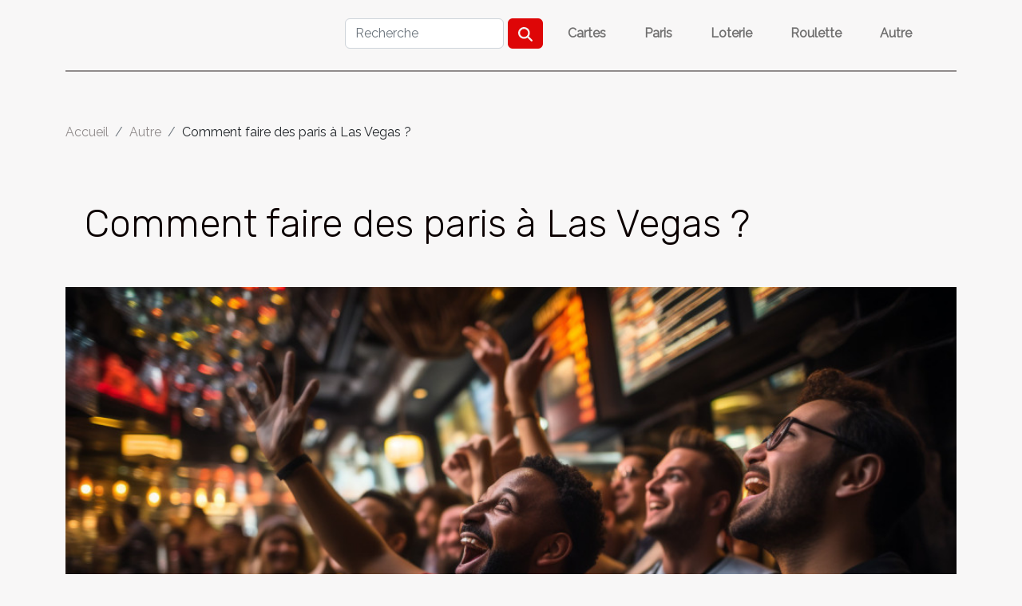

--- FILE ---
content_type: text/html; charset=UTF-8
request_url: https://www.eml-gaming.com/comment-faire-des-paris-a-las-vegas/
body_size: 10501
content:
<!DOCTYPE html>
    <html lang="fr">
<head>
    <meta charset="utf-8">
    <meta name="viewport" content="width=device-width, initial-scale=1">
    <title>Comment faire des paris à Las Vegas ?</title>

<meta name="description" content="">

<meta name="robots" content="index,follow" />
<link rel="icon" type="image/png" href="/favicon.png" />


    <link rel="stylesheet" href="/css/style2.css">
</head>
<body>
    <header>
    <div class="container-fluid d-flex justify-content-center">
        <nav class="navbar container navbar-expand-xl m-0 pt-3 pb-3">
            <div class="container-fluid">
                <button class="navbar-toggler" type="button" data-bs-toggle="collapse" data-bs-target="#navbarSupportedContent" aria-controls="navbarSupportedContent" aria-expanded="false" aria-label="Toggle navigation">
                    <svg xmlns="http://www.w3.org/2000/svg" fill="currentColor" class="bi bi-list" viewBox="0 0 16 16">
                        <path fill-rule="evenodd" d="M2.5 12a.5.5 0 0 1 .5-.5h10a.5.5 0 0 1 0 1H3a.5.5 0 0 1-.5-.5m0-4a.5.5 0 0 1 .5-.5h10a.5.5 0 0 1 0 1H3a.5.5 0 0 1-.5-.5m0-4a.5.5 0 0 1 .5-.5h10a.5.5 0 0 1 0 1H3a.5.5 0 0 1-.5-.5"></path>
                    </svg>
                </button>
                <div class="collapse navbar-collapse" id="navbarSupportedContent">
                    <form class="d-flex" role="search" method="get" action="/search">
    <input type="search" class="form-control"  name="q" placeholder="Recherche" aria-label="Recherche"  pattern=".*\S.*" required>
    <button type="submit" class="btn">
        <svg xmlns="http://www.w3.org/2000/svg" width="18px" height="18px" fill="currentColor" viewBox="0 0 512 512">
                    <path d="M416 208c0 45.9-14.9 88.3-40 122.7L502.6 457.4c12.5 12.5 12.5 32.8 0 45.3s-32.8 12.5-45.3 0L330.7 376c-34.4 25.2-76.8 40-122.7 40C93.1 416 0 322.9 0 208S93.1 0 208 0S416 93.1 416 208zM208 352a144 144 0 1 0 0-288 144 144 0 1 0 0 288z"/>
                </svg>
    </button>
</form>
                    <ul class="navbar-nav">
                                                    <li class="nav-item">
    <a href="/cartes" class="nav-link">Cartes</a>
    </li>
                                    <li class="nav-item">
    <a href="/paris" class="nav-link">Paris</a>
    </li>
                                    <li class="nav-item">
    <a href="/loterie" class="nav-link">Loterie</a>
    </li>
                                    <li class="nav-item">
    <a href="/roulette" class="nav-link">Roulette</a>
    </li>
                                    <li class="nav-item">
    <a href="/autre" class="nav-link">Autre</a>
    </li>
                            </ul>
                </div>
            </div>
        </nav>
    </div> 
</header>
<div class="container">
        <nav aria-label="breadcrumb"
               style="--bs-breadcrumb-divider: '/';" >
            <ol class="breadcrumb">
                <li class="breadcrumb-item"><a href="/">Accueil</a></li>
                                    <li class="breadcrumb-item  active ">
                        <a href="/autre" title="Autre">Autre</a>                    </li>
                                <li class="breadcrumb-item">
                    Comment faire des paris à Las Vegas ?                </li>
            </ol>
        </nav>
    </div>
<div class="container-fluid">
    <main class="container sidebar-right mt-2">
        <div class="row">
            <div>

                                    <h1>
                        Comment faire des paris à Las Vegas ?                    </h1>
                
                    <img class="img-fluid" src="/images/comment-faire-des-paris-a-las-vegas.jpeg" alt="Comment faire des paris à Las Vegas ?">            </div>
            <div class="col-md-9 order-1 order-md-2 col-12 main">
                                <article class="container main" ><div><p>Autrement appeler Sin City (la ville du péché), Las Vegas demeure une immense attraction pour la plupart des gens. Si vous vous y rendez pour profiter des nombreux casinos il est important de savoir gérer ses moyens financiers et de comment procéder aux paris. Il existe beaucoup d’astuces pour vous aider. Dans cet article, découvrez les différentes manières de faire des paris à Las Vegas.</p>
<h2 id="anchor_0">Le choix du casino et des jeux</h2>
<p>Pour ce qui est du choix du casino idéal, porter votre accent sur les petits casinos. Les plus grands casinos ont la fâcheuse habitude de vous proposer des cotes pas vraiment abordables, voire pires. Opter donc pour un casino en dehors du Strip pour des jeux différents du poker. À l’accoutumée dans presque tous les casinos de Las Vegas, la maison a souvent l’avantage en fonction de certains jeux. Il vous revient donc le choix des bons jeux dans le but d’accroître vos chances de gagner. Ne passez pas trop de temps devant les machines à sous et sur la roulette qui propose les pires offres en matière de cotes. Fixez-vous un délai pour chaque session de jeux effectuer.</p>
<h2 id="anchor_1">Quelques astuces</h2>
<p>Il est primordial d’adopter un budget de pari strict. C’est la bonne technique vous assurant de l’argent en poche en quittant le casino. Lorsque vous prévoyez un long séjour à Las Vegas, mettez en place un budget de pari. Éviter de vous retrouver dans des jeux de poker locaux où la plupart des joueurs sont extrêmement expérimentés. Il auront donc un avantage sur vous si vous n’êtes pas un expert. Surtout procéder à un entraînement avec vos jeux préférés avant de vous rendre à Las Vegas. Enfin, garder bien en tête que les jeux à Las Vegas sont des divertissements et non une astuce pour se faire de l’argent de manière fiable.</p><div>                    <fieldset><time datetime="2021-05-20 12:28:50">Jeu. 20 mai 2021</time>                        <ul>
                    <li><a href="https://twitter.com/share?url=https://www.eml-gaming.com/comment-faire-des-paris-a-las-vegas&amp;text=Comment faire des paris à Las Vegas ?" rel="nofollow" target="_blank"><i class="social-twitter"></i></a></li>
                    <li><a href="https://www.linkedin.com/shareArticle?url=https://www.eml-gaming.com/comment-faire-des-paris-a-las-vegas&amp;title=Comment faire des paris à Las Vegas ?" rel="nofollow" target="_blank"><i class="social-linkedin"></i></a></li>
                    <li><a href="https://www.facebook.com/sharer.php?u=https://www.eml-gaming.com/comment-faire-des-paris-a-las-vegas" rel="nofollow" target="_blank"><i class="social-facebook"></i></a></li>
                    <li><a href="https://reddit.com/submit?url=https://www.eml-gaming.com/comment-faire-des-paris-a-las-vegas&amp;title=Comment faire des paris à Las Vegas ?" rel="nofollow" target="_blank"><i class="social-reddit"></i></a></li>
            </ul></fieldset></article>
            </div>
            <aside class="col-md-3 order-2 order-md-2 col-12 aside-right">
                <div class="list-flat-img">
                    <h2>Dans la même catégorie</h2>                            <section>

                    <figure><a href="/methodes-efficaces-pour-une-inscription-rapide-sur-des-sites-de-jeu" title="Méthodes efficaces pour une inscription rapide sur des sites de jeu"><img class="d-block w-100" src="/images/methodes-efficaces-pour-une-inscription-rapide-sur-des-sites-de-jeu.jpeg" alt="Méthodes efficaces pour une inscription rapide sur des sites de jeu"></a></figure>                    
                    <div>
                        <h3><a href="/methodes-efficaces-pour-une-inscription-rapide-sur-des-sites-de-jeu" title="Méthodes efficaces pour une inscription rapide sur des sites de jeu">Méthodes efficaces pour une inscription rapide sur des sites de jeu</a></h3>                        <div>
L'inscription sur des sites de jeu peut parfois sembler longue et fastidieuse, surtout lorsque...</div>                    </div>
                </section>
                            <section>

                    <figure><a href="/garantir-votre-securite-sur-les-sites-de-jeux-en-ligne" title="Garantir votre sécurité sur les sites de jeux en ligne"><img class="d-block w-100" src="/images/garantir-votre-securite-sur-les-sites-de-jeux-en-ligne.jpeg" alt="Garantir votre sécurité sur les sites de jeux en ligne"></a></figure>                    
                    <div>
                        <h3><a href="/garantir-votre-securite-sur-les-sites-de-jeux-en-ligne" title="Garantir votre sécurité sur les sites de jeux en ligne">Garantir votre sécurité sur les sites de jeux en ligne</a></h3>                        <div>  
La sécurité sur les sites de jeux en ligne est un sujet essentiel qui concerne tous les amateurs...</div>                    </div>
                </section>
                            <section>

                    <figure><a href="/comment-maximiser-vos-gains-avec-les-fonctionnalites-bonus-des-slots" title="Comment maximiser vos gains avec les fonctionnalités bonus des slots ?"><img class="d-block w-100" src="/nophoto.png" alt="Comment maximiser vos gains avec les fonctionnalités bonus des slots ?"></a></figure>                    
                    <div>
                        <h3><a href="/comment-maximiser-vos-gains-avec-les-fonctionnalites-bonus-des-slots" title="Comment maximiser vos gains avec les fonctionnalités bonus des slots ?">Comment maximiser vos gains avec les fonctionnalités bonus des slots ?</a></h3>                        <div>
Découvrez comment transformer vos sessions de jeu en véritables opportunités de profit grâce aux...</div>                    </div>
                </section>
                            <section>

                    <figure><a href="/comment-identifier-les-plateformes-de-jeux-en-ligne-les-plus-securisees" title="Comment identifier les plateformes de jeux en ligne les plus sécurisées ?"><img class="d-block w-100" src="/images/comment-identifier-les-plateformes-de-jeux-en-ligne-les-plus-securisees.jpg" alt="Comment identifier les plateformes de jeux en ligne les plus sécurisées ?"></a></figure>                    
                    <div>
                        <h3><a href="/comment-identifier-les-plateformes-de-jeux-en-ligne-les-plus-securisees" title="Comment identifier les plateformes de jeux en ligne les plus sécurisées ?">Comment identifier les plateformes de jeux en ligne les plus sécurisées ?</a></h3>                        <div>
Naviguer dans l’univers des plateformes de jeux en ligne requiert une vigilance accrue, surtout...</div>                    </div>
                </section>
                            <section>

                    <figure><a href="/evolution-des-tendances-de-jeu-en-ligne-prevues-pour-2025" title="Évolution des tendances de jeu en ligne prévues pour 2025"><img class="d-block w-100" src="/images/evolution-des-tendances-de-jeu-en-ligne-prevues-pour-2025.jpeg" alt="Évolution des tendances de jeu en ligne prévues pour 2025"></a></figure>                    
                    <div>
                        <h3><a href="/evolution-des-tendances-de-jeu-en-ligne-prevues-pour-2025" title="Évolution des tendances de jeu en ligne prévues pour 2025">Évolution des tendances de jeu en ligne prévues pour 2025</a></h3>                        <div>
À l’aube de 2025, l’univers du jeu en ligne s’apprête à connaître de profondes mutations, portées...</div>                    </div>
                </section>
                                    </div>
            </aside>
        </div>

        <section class="newest-list">
        <div class="container">
                        <h2>Articles similaires</h2>
            <div class="row">
                                    <div class="col-12 col-md-4">
                        <figure><a href="/methodes-efficaces-pour-une-inscription-rapide-sur-des-sites-de-jeu" title="Méthodes efficaces pour une inscription rapide sur des sites de jeu"><img class="img-fluid" src="/images/methodes-efficaces-pour-une-inscription-rapide-sur-des-sites-de-jeu.jpeg" alt="Méthodes efficaces pour une inscription rapide sur des sites de jeu"></a></figure><figcaption>Méthodes efficaces pour une inscription rapide sur des sites de jeu</figcaption>                        <div>
                                                    </div>
                        <h4><a href="/methodes-efficaces-pour-une-inscription-rapide-sur-des-sites-de-jeu" title="Méthodes efficaces pour une inscription rapide sur des sites de jeu">Méthodes efficaces pour une inscription rapide sur des sites de jeu</a></h4>                        <time datetime="2026-01-28 02:16:04">Mer. 28 janvier 2026</time>                        <div>
L'inscription sur des sites de jeu peut parfois sembler longue et fastidieuse, surtout lorsque...</div>                    </div>
                                    <div class="col-12 col-md-4">
                        <figure><a href="/garantir-votre-securite-sur-les-sites-de-jeux-en-ligne" title="Garantir votre sécurité sur les sites de jeux en ligne"><img class="img-fluid" src="/images/garantir-votre-securite-sur-les-sites-de-jeux-en-ligne.jpeg" alt="Garantir votre sécurité sur les sites de jeux en ligne"></a></figure><figcaption>Garantir votre sécurité sur les sites de jeux en ligne</figcaption>                        <div>
                                                    </div>
                        <h4><a href="/garantir-votre-securite-sur-les-sites-de-jeux-en-ligne" title="Garantir votre sécurité sur les sites de jeux en ligne">Garantir votre sécurité sur les sites de jeux en ligne</a></h4>                        <time datetime="2026-01-28 01:28:04">Mer. 28 janvier 2026</time>                        <div>  
La sécurité sur les sites de jeux en ligne est un sujet essentiel qui concerne tous les amateurs...</div>                    </div>
                                    <div class="col-12 col-md-4">
                        <figure><a href="/comment-maximiser-vos-gains-avec-les-fonctionnalites-bonus-des-slots" title="Comment maximiser vos gains avec les fonctionnalités bonus des slots ?"><img class="img-fluid" src="/nophoto.png" alt="Comment maximiser vos gains avec les fonctionnalités bonus des slots ?"></a></figure><figcaption>Comment maximiser vos gains avec les fonctionnalités bonus des slots ?</figcaption>                        <div>
                                                    </div>
                        <h4><a href="/comment-maximiser-vos-gains-avec-les-fonctionnalites-bonus-des-slots" title="Comment maximiser vos gains avec les fonctionnalités bonus des slots ?">Comment maximiser vos gains avec les fonctionnalités bonus des slots ?</a></h4>                        <time datetime="2026-01-09 10:44:18">Ven. 9 janvier 2026</time>                        <div>
Découvrez comment transformer vos sessions de jeu en véritables opportunités de profit grâce aux...</div>                    </div>
                                    <div class="col-12 col-md-4">
                        <figure><a href="/comment-identifier-les-plateformes-de-jeux-en-ligne-les-plus-securisees" title="Comment identifier les plateformes de jeux en ligne les plus sécurisées ?"><img class="img-fluid" src="/images/comment-identifier-les-plateformes-de-jeux-en-ligne-les-plus-securisees.jpg" alt="Comment identifier les plateformes de jeux en ligne les plus sécurisées ?"></a></figure><figcaption>Comment identifier les plateformes de jeux en ligne les plus sécurisées ?</figcaption>                        <div>
                                                    </div>
                        <h4><a href="/comment-identifier-les-plateformes-de-jeux-en-ligne-les-plus-securisees" title="Comment identifier les plateformes de jeux en ligne les plus sécurisées ?">Comment identifier les plateformes de jeux en ligne les plus sécurisées ?</a></h4>                        <time datetime="2025-10-10 03:08:04">Ven. 10 octobre 2025</time>                        <div>
Naviguer dans l’univers des plateformes de jeux en ligne requiert une vigilance accrue, surtout...</div>                    </div>
                                    <div class="col-12 col-md-4">
                        <figure><a href="/evolution-des-tendances-de-jeu-en-ligne-prevues-pour-2025" title="Évolution des tendances de jeu en ligne prévues pour 2025"><img class="img-fluid" src="/images/evolution-des-tendances-de-jeu-en-ligne-prevues-pour-2025.jpeg" alt="Évolution des tendances de jeu en ligne prévues pour 2025"></a></figure><figcaption>Évolution des tendances de jeu en ligne prévues pour 2025</figcaption>                        <div>
                                                    </div>
                        <h4><a href="/evolution-des-tendances-de-jeu-en-ligne-prevues-pour-2025" title="Évolution des tendances de jeu en ligne prévues pour 2025">Évolution des tendances de jeu en ligne prévues pour 2025</a></h4>                        <time datetime="2025-10-03 04:28:03">Ven. 3 octobre 2025</time>                        <div>
À l’aube de 2025, l’univers du jeu en ligne s’apprête à connaître de profondes mutations, portées...</div>                    </div>
                                    <div class="col-12 col-md-4">
                        <figure><a href="/les-meilleures-pratiques-pour-un-service-client-efficace-dans-les-jeux-en-ligne" title="Les meilleures pratiques pour un service client efficace dans les jeux en ligne"><img class="img-fluid" src="/images/les-meilleures-pratiques-pour-un-service-client-efficace-dans-les-jeux-en-ligne.jpeg" alt="Les meilleures pratiques pour un service client efficace dans les jeux en ligne"></a></figure><figcaption>Les meilleures pratiques pour un service client efficace dans les jeux en ligne</figcaption>                        <div>
                                                    </div>
                        <h4><a href="/les-meilleures-pratiques-pour-un-service-client-efficace-dans-les-jeux-en-ligne" title="Les meilleures pratiques pour un service client efficace dans les jeux en ligne">Les meilleures pratiques pour un service client efficace dans les jeux en ligne</a></h4>                        <time datetime="2025-09-26 12:20:03">Ven. 26 septembre 2025</time>                        <div>
Un service client efficace est essentiel pour garantir la satisfaction et la fidélité des joueurs...</div>                    </div>
                                    <div class="col-12 col-md-4">
                        <figure><a href="/quels-aspects-verifier-avant-de-choisir-une-plateforme-de-jeu-en-ligne" title="Quels aspects vérifier avant de choisir une plateforme de jeu en ligne ?"><img class="img-fluid" src="/images/quels-aspects-verifier-avant-de-choisir-une-plateforme-de-jeu-en-ligne.jpeg" alt="Quels aspects vérifier avant de choisir une plateforme de jeu en ligne ?"></a></figure><figcaption>Quels aspects vérifier avant de choisir une plateforme de jeu en ligne ?</figcaption>                        <div>
                                                    </div>
                        <h4><a href="/quels-aspects-verifier-avant-de-choisir-une-plateforme-de-jeu-en-ligne" title="Quels aspects vérifier avant de choisir une plateforme de jeu en ligne ?">Quels aspects vérifier avant de choisir une plateforme de jeu en ligne ?</a></h4>                        <time datetime="2025-08-11 03:08:04">Lun. 11 août 2025</time>                        <div>
Avant de se lancer dans l’aventure du jeu en ligne, il est essentiel de se poser les bonnes...</div>                    </div>
                                    <div class="col-12 col-md-4">
                        <figure><a href="/guide-pour-debutants-comprendre-les-bases-des-machines-a-sous-en-ligne" title="Guide pour débutants : comprendre les bases des machines à sous en ligne"><img class="img-fluid" src="/images/guide-pour-debutants-comprendre-les-bases-des-machines-a-sous-en-ligne.jpeg" alt="Guide pour débutants : comprendre les bases des machines à sous en ligne"></a></figure><figcaption>Guide pour débutants : comprendre les bases des machines à sous en ligne</figcaption>                        <div>
                                                    </div>
                        <h4><a href="/guide-pour-debutants-comprendre-les-bases-des-machines-a-sous-en-ligne" title="Guide pour débutants : comprendre les bases des machines à sous en ligne">Guide pour débutants : comprendre les bases des machines à sous en ligne</a></h4>                        <time datetime="2025-07-03 09:51:05">Jeu. 3 juillet 2025</time>                        <div>
Découvrir l’univers des machines à sous en ligne peut sembler intimidant pour les novices, mais...</div>                    </div>
                                    <div class="col-12 col-md-4">
                        <figure><a href="/comment-les-avis-des-utilisateurs-influencent-ils-le-developpement-des-jeux" title="Comment les avis des utilisateurs influencent-ils le développement des jeux ?"><img class="img-fluid" src="/images/comment-les-avis-des-utilisateurs-influencent-ils-le-developpement-des-jeux.jpeg" alt="Comment les avis des utilisateurs influencent-ils le développement des jeux ?"></a></figure><figcaption>Comment les avis des utilisateurs influencent-ils le développement des jeux ?</figcaption>                        <div>
                                                    </div>
                        <h4><a href="/comment-les-avis-des-utilisateurs-influencent-ils-le-developpement-des-jeux" title="Comment les avis des utilisateurs influencent-ils le développement des jeux ?">Comment les avis des utilisateurs influencent-ils le développement des jeux ?</a></h4>                        <time datetime="2025-06-13 11:18:05">Ven. 13 juin 2025</time>                        <div>
Les avis des utilisateurs occupent une place centrale dans l'évolution actuelle du monde...</div>                    </div>
                                    <div class="col-12 col-md-4">
                        <figure><a href="/explorer-limpact-de-la-digitalisation-sur-les-petites-entreprises-locales" title="Explorer l&#039;impact de la digitalisation sur les petites entreprises locales"><img class="img-fluid" src="/images/explorer-limpact-de-la-digitalisation-sur-les-petites-entreprises-locales.jpeg" alt="Explorer l&#039;impact de la digitalisation sur les petites entreprises locales"></a></figure><figcaption>Explorer l'impact de la digitalisation sur les petites entreprises locales</figcaption>                        <div>
                                                    </div>
                        <h4><a href="/explorer-limpact-de-la-digitalisation-sur-les-petites-entreprises-locales" title="Explorer l&#039;impact de la digitalisation sur les petites entreprises locales">Explorer l'impact de la digitalisation sur les petites entreprises locales</a></h4>                        <time datetime="2025-04-07 17:22:04">Lun. 7 avril 2025</time>                        <div>
À l'ère du numérique, l'impact de la digitalisation sur les petites entreprises locales devient...</div>                    </div>
                                    <div class="col-12 col-md-4">
                        <figure><a href="/exploration-des-influences-historiques-sur-le-streetwear-contemporain-japonais" title="Exploration des influences historiques sur le streetwear contemporain japonais"><img class="img-fluid" src="/images/exploration-des-influences-historiques-sur-le-streetwear-contemporain-japonais.jpg" alt="Exploration des influences historiques sur le streetwear contemporain japonais"></a></figure><figcaption>Exploration des influences historiques sur le streetwear contemporain japonais</figcaption>                        <div>
                                                    </div>
                        <h4><a href="/exploration-des-influences-historiques-sur-le-streetwear-contemporain-japonais" title="Exploration des influences historiques sur le streetwear contemporain japonais">Exploration des influences historiques sur le streetwear contemporain japonais</a></h4>                        <time datetime="2025-02-10 06:54:05">Lun. 10 février 2025</time>                        <div>
La mode est un réflecteur perpétuel des époques et des cultures, tissant à travers ses fils...</div>                    </div>
                                    <div class="col-12 col-md-4">
                        <figure><a href="/strategies-gagnantes-pour-les-jeux-inspires-par-les-catastrophes-aeriennes" title="Stratégies gagnantes pour les jeux inspirés par les catastrophes aériennes"><img class="img-fluid" src="/images/strategies-gagnantes-pour-les-jeux-inspires-par-les-catastrophes-aeriennes.jpg" alt="Stratégies gagnantes pour les jeux inspirés par les catastrophes aériennes"></a></figure><figcaption>Stratégies gagnantes pour les jeux inspirés par les catastrophes aériennes</figcaption>                        <div>
                                                    </div>
                        <h4><a href="/strategies-gagnantes-pour-les-jeux-inspires-par-les-catastrophes-aeriennes" title="Stratégies gagnantes pour les jeux inspirés par les catastrophes aériennes">Stratégies gagnantes pour les jeux inspirés par les catastrophes aériennes</a></h4>                        <time datetime="2025-02-09 00:53:04">Dim. 9 février 2025</time>                        <div>
Dans un monde fasciné par la complexité et les défis, les jeux s'inspirant des catastrophes...</div>                    </div>
                                    <div class="col-12 col-md-4">
                        <figure><a href="/explorez-le-monde-des-bonus-exclusifs-dans-les-casinos-en-ligne" title="Explorez le monde des bonus exclusifs dans les casinos en ligne"><img class="img-fluid" src="/images/explorez-le-monde-des-bonus-exclusifs-dans-les-casinos-en-ligne.jpg" alt="Explorez le monde des bonus exclusifs dans les casinos en ligne"></a></figure><figcaption>Explorez le monde des bonus exclusifs dans les casinos en ligne</figcaption>                        <div>
                                                    </div>
                        <h4><a href="/explorez-le-monde-des-bonus-exclusifs-dans-les-casinos-en-ligne" title="Explorez le monde des bonus exclusifs dans les casinos en ligne">Explorez le monde des bonus exclusifs dans les casinos en ligne</a></h4>                        <time datetime="2024-12-19 10:04:04">Jeu. 19 décembre 2024</time>                        <div>
Plongez au cœur de l'univers palpitant des casinos en ligne, là où chaque clic peut ouvrir les...</div>                    </div>
                                    <div class="col-12 col-md-4">
                        <figure><a href="/comment-choisir-un-casino-en-ligne-fiable-criteres-et-conseils" title="Comment choisir un casino en ligne fiable ? Critères et conseils"><img class="img-fluid" src="/images/comment-choisir-un-casino-en-ligne-fiable-criteres-et-conseils.jpg" alt="Comment choisir un casino en ligne fiable ? Critères et conseils"></a></figure><figcaption>Comment choisir un casino en ligne fiable ? Critères et conseils</figcaption>                        <div>
                                                    </div>
                        <h4><a href="/comment-choisir-un-casino-en-ligne-fiable-criteres-et-conseils" title="Comment choisir un casino en ligne fiable ? Critères et conseils">Comment choisir un casino en ligne fiable ? Critères et conseils</a></h4>                        <time datetime="2024-12-16 20:52:03">Lun. 16 décembre 2024</time>                        <div>
Le monde des jeux en ligne est un univers palpitant qui offre de nombreuses possibilités de...</div>                    </div>
                                    <div class="col-12 col-md-4">
                        <figure><a href="/les-erreurs-courantes-des-joueurs-de-casino-en-ligne-et-comment-les-eviter" title="Les erreurs courantes des joueurs de casino en ligne et comment les éviter"><img class="img-fluid" src="/images/les-erreurs-courantes-des-joueurs-de-casino-en-ligne-et-comment-les-eviter.jpeg" alt="Les erreurs courantes des joueurs de casino en ligne et comment les éviter"></a></figure><figcaption>Les erreurs courantes des joueurs de casino en ligne et comment les éviter</figcaption>                        <div>
                                                    </div>
                        <h4><a href="/les-erreurs-courantes-des-joueurs-de-casino-en-ligne-et-comment-les-eviter" title="Les erreurs courantes des joueurs de casino en ligne et comment les éviter">Les erreurs courantes des joueurs de casino en ligne et comment les éviter</a></h4>                        <time datetime="2024-10-23 15:02:11">Mer. 23 octobre 2024</time>                        <div>
Les casinos en ligne offrent une expérience de jeu excitante depuis le confort de son foyer....</div>                    </div>
                                    <div class="col-12 col-md-4">
                        <figure><a href="/comment-la-technologie-influence-la-popularite-croissante-du-football" title="Comment la technologie influence la popularité croissante du football"><img class="img-fluid" src="/images/comment-la-technologie-influence-la-popularite-croissante-du-football.jpeg" alt="Comment la technologie influence la popularité croissante du football"></a></figure><figcaption>Comment la technologie influence la popularité croissante du football</figcaption>                        <div>
                                                    </div>
                        <h4><a href="/comment-la-technologie-influence-la-popularite-croissante-du-football" title="Comment la technologie influence la popularité croissante du football">Comment la technologie influence la popularité croissante du football</a></h4>                        <time datetime="2024-10-06 01:38:05">Dim. 6 octobre 2024</time>                        <div>
La technologie a révolutionné de nombreux aspects de notre vie quotidienne, et le monde du sport...</div>                    </div>
                                    <div class="col-12 col-md-4">
                        <figure><a href="/analyse-des-tendances-des-jeux-de-casino-miniatures-les-plus-populaires" title="Analyse des tendances des jeux de casino miniatures les plus populaires"><img class="img-fluid" src="/images/analyse-des-tendances-des-jeux-de-casino-miniatures-les-plus-populaires.jpg" alt="Analyse des tendances des jeux de casino miniatures les plus populaires"></a></figure><figcaption>Analyse des tendances des jeux de casino miniatures les plus populaires</figcaption>                        <div>
                                                    </div>
                        <h4><a href="/analyse-des-tendances-des-jeux-de-casino-miniatures-les-plus-populaires" title="Analyse des tendances des jeux de casino miniatures les plus populaires">Analyse des tendances des jeux de casino miniatures les plus populaires</a></h4>                        <time datetime="2024-09-26 17:22:16">Jeu. 26 septembre 2024</time>                        <div>
Dans l'univers en constante évolution du divertissement, les jeux de casino miniatures se...</div>                    </div>
                                    <div class="col-12 col-md-4">
                        <figure><a href="/comment-evaluer-la-securite-des-applications-de-casino-en-ligne" title="Comment évaluer la sécurité des applications de casino en ligne"><img class="img-fluid" src="/images/comment-evaluer-la-securite-des-applications-de-casino-en-ligne.jpg" alt="Comment évaluer la sécurité des applications de casino en ligne"></a></figure><figcaption>Comment évaluer la sécurité des applications de casino en ligne</figcaption>                        <div>
                                                    </div>
                        <h4><a href="/comment-evaluer-la-securite-des-applications-de-casino-en-ligne" title="Comment évaluer la sécurité des applications de casino en ligne">Comment évaluer la sécurité des applications de casino en ligne</a></h4>                        <time datetime="2024-09-26 15:15:52">Jeu. 26 septembre 2024</time>                        <div>
L'univers des jeux en ligne connaît une expansion rapide, attirant de nombreux adeptes à la...</div>                    </div>
                                    <div class="col-12 col-md-4">
                        <figure><a href="/limpact-de-la-chance-dans-les-decisions-de-carriere-et-de-vie" title="L&#039;impact de la chance dans les décisions de carrière et de vie"><img class="img-fluid" src="/images/limpact-de-la-chance-dans-les-decisions-de-carriere-et-de-vie.jpeg" alt="L&#039;impact de la chance dans les décisions de carrière et de vie"></a></figure><figcaption>L'impact de la chance dans les décisions de carrière et de vie</figcaption>                        <div>
                                                    </div>
                        <h4><a href="/limpact-de-la-chance-dans-les-decisions-de-carriere-et-de-vie" title="L&#039;impact de la chance dans les décisions de carrière et de vie">L'impact de la chance dans les décisions de carrière et de vie</a></h4>                        <time datetime="2024-09-04 10:08:05">Mer. 4 septembre 2024</time>                        <div>
Dans un monde où chaque pas semble calculé pour mener à la réussite, on oublie souvent...</div>                    </div>
                                    <div class="col-12 col-md-4">
                        <figure><a href="/guide-pour-profiter-pleinement-des-soirees-en-discotheques-lgbt" title="Guide pour profiter pleinement des soirées en discothèques LGBT"><img class="img-fluid" src="/images/guide-pour-profiter-pleinement-des-soirees-en-discotheques-lgbt.jpg" alt="Guide pour profiter pleinement des soirées en discothèques LGBT"></a></figure><figcaption>Guide pour profiter pleinement des soirées en discothèques LGBT</figcaption>                        <div>
                                                    </div>
                        <h4><a href="/guide-pour-profiter-pleinement-des-soirees-en-discotheques-lgbt" title="Guide pour profiter pleinement des soirées en discothèques LGBT">Guide pour profiter pleinement des soirées en discothèques LGBT</a></h4>                        <time datetime="2024-08-07 01:12:05">Mer. 7 août 2024</time>                        <div>
Les soirées en discothèques LGBT sont des espaces de liberté et de festivité où la diversité et...</div>                    </div>
                                    <div class="col-12 col-md-4">
                        <figure><a href="/guide-pour-debutants-sur-la-mixologie-moderne-et-les-boissons-sans-alcool-tendance" title="Guide pour débutants sur la mixologie moderne et les boissons sans alcool tendance"><img class="img-fluid" src="/images/guide-pour-debutants-sur-la-mixologie-moderne-et-les-boissons-sans-alcool-tendance.jpg" alt="Guide pour débutants sur la mixologie moderne et les boissons sans alcool tendance"></a></figure><figcaption>Guide pour débutants sur la mixologie moderne et les boissons sans alcool tendance</figcaption>                        <div>
                                                    </div>
                        <h4><a href="/guide-pour-debutants-sur-la-mixologie-moderne-et-les-boissons-sans-alcool-tendance" title="Guide pour débutants sur la mixologie moderne et les boissons sans alcool tendance">Guide pour débutants sur la mixologie moderne et les boissons sans alcool tendance</a></h4>                        <time datetime="2024-08-07 01:12:05">Mer. 7 août 2024</time>                        <div>
La mixologie, cet art subtil de combiner les saveurs pour créer des cocktails inoubliables, a...</div>                    </div>
                                    <div class="col-12 col-md-4">
                        <figure><a href="/evaluation-de-limpact-economique-des-regulations-sur-les-casinos" title="Évaluation de l&#039;impact économique des régulations sur les casinos"><img class="img-fluid" src="/images/evaluation-de-limpact-economique-des-regulations-sur-les-casinos.jpeg" alt="Évaluation de l&#039;impact économique des régulations sur les casinos"></a></figure><figcaption>Évaluation de l'impact économique des régulations sur les casinos</figcaption>                        <div>
                                                    </div>
                        <h4><a href="/evaluation-de-limpact-economique-des-regulations-sur-les-casinos" title="Évaluation de l&#039;impact économique des régulations sur les casinos">Évaluation de l'impact économique des régulations sur les casinos</a></h4>                        <time datetime="2024-07-14 01:18:03">Dim. 14 juillet 2024</time>                        <div>
Dans un monde où l'économie et le divertissement se croisent fréquemment, les casinos...</div>                    </div>
                                    <div class="col-12 col-md-4">
                        <figure><a href="/technologies-durables-transformer-lindustrie-des-jeux-dargent" title="Technologies durables : transformer l&#039;industrie des jeux d&#039;argent"><img class="img-fluid" src="/images/technologies-durables-transformer-lindustrie-des-jeux-dargent.jpg" alt="Technologies durables : transformer l&#039;industrie des jeux d&#039;argent"></a></figure><figcaption>Technologies durables : transformer l'industrie des jeux d'argent</figcaption>                        <div>
                                                    </div>
                        <h4><a href="/technologies-durables-transformer-lindustrie-des-jeux-dargent" title="Technologies durables : transformer l&#039;industrie des jeux d&#039;argent">Technologies durables : transformer l'industrie des jeux d'argent</a></h4>                        <time datetime="2024-07-14 01:16:21">Dim. 14 juillet 2024</time>                        <div>
Dans un monde en constante évolution, les industries de toutes natures sont appelées à se...</div>                    </div>
                                    <div class="col-12 col-md-4">
                        <figure><a href="/les-facteurs-decisifs-influencant-lopinion-des-joueurs-sur-les-casinos-en-ligne" title="Les facteurs décisifs influençant l&#039;opinion des joueurs sur les casinos en ligne"><img class="img-fluid" src="/images/les-facteurs-decisifs-influencant-lopinion-des-joueurs-sur-les-casinos-en-ligne.jpeg" alt="Les facteurs décisifs influençant l&#039;opinion des joueurs sur les casinos en ligne"></a></figure><figcaption>Les facteurs décisifs influençant l'opinion des joueurs sur les casinos en ligne</figcaption>                        <div>
                                                    </div>
                        <h4><a href="/les-facteurs-decisifs-influencant-lopinion-des-joueurs-sur-les-casinos-en-ligne" title="Les facteurs décisifs influençant l&#039;opinion des joueurs sur les casinos en ligne">Les facteurs décisifs influençant l'opinion des joueurs sur les casinos en ligne</a></h4>                        <time datetime="2024-01-03 01:12:02">Mer. 3 janvier 2024</time>                        <div>
Dans l'univers du jeu en ligne, les casinos virtuels se multiplient, proposant une expérience...</div>                    </div>
                                    <div class="col-12 col-md-4">
                        <figure><a href="/les-secrets-de-la-creation-de-votre-propre-ile-aux-dragons-dans-dragontopia" title="Les secrets de la création de votre propre île aux dragons dans &#039;Dragontopia&#039;"><img class="img-fluid" src="/images/les-secrets-de-la-creation-de-votre-propre-ile-aux-dragons-dans-dragontopia.jpg" alt="Les secrets de la création de votre propre île aux dragons dans &#039;Dragontopia&#039;"></a></figure><figcaption>Les secrets de la création de votre propre île aux dragons dans 'Dragontopia'</figcaption>                        <div>
                                                    </div>
                        <h4><a href="/les-secrets-de-la-creation-de-votre-propre-ile-aux-dragons-dans-dragontopia" title="Les secrets de la création de votre propre île aux dragons dans &#039;Dragontopia&#039;">Les secrets de la création de votre propre île aux dragons dans 'Dragontopia'</a></h4>                        <time datetime="2023-11-28 01:58:03">Mar. 28 novembre 2023</time>                        <div>
Plongez dans l'univers fascinant de la création d'une île dédiée aux dragons avec 'Dragontopia'....</div>                    </div>
                                    <div class="col-12 col-md-4">
                        <figure><a href="/exploration-des-tendances-emergentes-des-portails-de-jeux-en-ligne-pour-les-futurs-millionnaires" title="Exploration des tendances émergentes des portails de jeux en ligne pour les futurs millionnaires"><img class="img-fluid" src="/images/exploration-des-tendances-emergentes-des-portails-de-jeux-en-ligne-pour-les-futurs-millionnaires.jpeg" alt="Exploration des tendances émergentes des portails de jeux en ligne pour les futurs millionnaires"></a></figure><figcaption>Exploration des tendances émergentes des portails de jeux en ligne pour les futurs millionnaires</figcaption>                        <div>
                                                    </div>
                        <h4><a href="/exploration-des-tendances-emergentes-des-portails-de-jeux-en-ligne-pour-les-futurs-millionnaires" title="Exploration des tendances émergentes des portails de jeux en ligne pour les futurs millionnaires">Exploration des tendances émergentes des portails de jeux en ligne pour les futurs millionnaires</a></h4>                        <time datetime="2023-11-17 23:48:03">Ven. 17 novembre 2023</time>                        <div>
Envisagez-vous de rejoindre le monde captivant des portails de jeux en ligne? Aujourd'hui, ils...</div>                    </div>
                                    <div class="col-12 col-md-4">
                        <figure><a href="/les-competences-mathematiques-necessaires-pour-jouer-au-poker-et-au-blackjack" title="Les compétences mathématiques nécessaires pour jouer au poker et au blackjack"><img class="img-fluid" src="/images/les-competences-mathematiques-necessaires-pour-jouer-au-poker-et-au-blackjack.jpeg" alt="Les compétences mathématiques nécessaires pour jouer au poker et au blackjack"></a></figure><figcaption>Les compétences mathématiques nécessaires pour jouer au poker et au blackjack</figcaption>                        <div>
                                                    </div>
                        <h4><a href="/les-competences-mathematiques-necessaires-pour-jouer-au-poker-et-au-blackjack" title="Les compétences mathématiques nécessaires pour jouer au poker et au blackjack">Les compétences mathématiques nécessaires pour jouer au poker et au blackjack</a></h4>                        <time datetime="2023-10-27 12:58:05">Ven. 27 octobre 2023</time>                        <div>
Pouvez-vous imaginer que vos compétences en mathématiques pourraient vous aider à gagner au poker...</div>                    </div>
                                    <div class="col-12 col-md-4">
                        <figure><a href="/conseils-pour-choisir-le-meilleur-casino-en-ligne-un-guide-detaille" title="Conseils pour choisir le meilleur casino en ligne: un guide détaillé"><img class="img-fluid" src="/images/conseils-pour-choisir-le-meilleur-casino-en-ligne-un-guide-detaille.jpeg" alt="Conseils pour choisir le meilleur casino en ligne: un guide détaillé"></a></figure><figcaption>Conseils pour choisir le meilleur casino en ligne: un guide détaillé</figcaption>                        <div>
                                                    </div>
                        <h4><a href="/conseils-pour-choisir-le-meilleur-casino-en-ligne-un-guide-detaille" title="Conseils pour choisir le meilleur casino en ligne: un guide détaillé">Conseils pour choisir le meilleur casino en ligne: un guide détaillé</a></h4>                        <time datetime="2023-08-22 20:18:53">Mar. 22 août 2023</time>                        <div>
Choisir le meilleur casino en ligne peut sembler une tâche ardue, étant donné le grand nombre...</div>                    </div>
                                    <div class="col-12 col-md-4">
                        <figure><a href="/quelles-sont-les-methodes-de-paiement-les-plus-courantes-pour-les-depots-dans-les-casinos-en-ligne" title="Quelles sont les méthodes de paiement les plus courantes pour les dépôts dans les casinos en ligne ?"><img class="img-fluid" src="/images/quelles-sont-les-methodes-de-paiement-les-plus-courantes-pour-les-depots-dans-les-casinos-en-ligne.jpeg" alt="Quelles sont les méthodes de paiement les plus courantes pour les dépôts dans les casinos en ligne ?"></a></figure><figcaption>Quelles sont les méthodes de paiement les plus courantes pour les dépôts dans les casinos en ligne ?</figcaption>                        <div>
                                                    </div>
                        <h4><a href="/quelles-sont-les-methodes-de-paiement-les-plus-courantes-pour-les-depots-dans-les-casinos-en-ligne" title="Quelles sont les méthodes de paiement les plus courantes pour les dépôts dans les casinos en ligne ?">Quelles sont les méthodes de paiement les plus courantes pour les dépôts dans les casinos en ligne ?</a></h4>                        <time datetime="2023-07-05 03:34:01">Mer. 5 juillet 2023</time>                        <div>Les casinos en ligne sont devenus des plateformes populaires pour les amateurs de jeux de hasard...</div>                    </div>
                                    <div class="col-12 col-md-4">
                        <figure><a href="/les-paris-sportifs-une-nouvelle-facon-excitante-de-vivre-les-matchs-de-vos-equipes-preferees" title="Les paris sportifs : Une nouvelle façon excitante de vivre les matchs de vos équipes préférées !"><img class="img-fluid" src="/images/les-paris-sportifs-une-nouvelle-facon-excitante-de-vivre-les-matchs-de-vos-equipes-preferees.jpeg" alt="Les paris sportifs : Une nouvelle façon excitante de vivre les matchs de vos équipes préférées !"></a></figure><figcaption>Les paris sportifs : Une nouvelle façon excitante de vivre les matchs de vos équipes préférées !</figcaption>                        <div>
                                                    </div>
                        <h4><a href="/les-paris-sportifs-une-nouvelle-facon-excitante-de-vivre-les-matchs-de-vos-equipes-preferees" title="Les paris sportifs : Une nouvelle façon excitante de vivre les matchs de vos équipes préférées !">Les paris sportifs : Une nouvelle façon excitante de vivre les matchs de vos équipes préférées !</a></h4>                        <time datetime="2023-06-17 14:50:03">Sam. 17 juin 2023</time>                        <div>Les paris sportifs sont devenus une tendance croissante dans le monde du sport. Que vous soyez un...</div>                    </div>
                                    <div class="col-12 col-md-4">
                        <figure><a href="/a-la-decouverte-du-top-3-des-incontournables-sites-de-paris-sportifs" title="À la découverte du top 3 des incontournables sites de paris sportifs"><img class="img-fluid" src="/images/a-la-decouverte-du-top-3-des-incontournables-sites-de-paris-sportifs.jpg" alt="À la découverte du top 3 des incontournables sites de paris sportifs"></a></figure><figcaption>À la découverte du top 3 des incontournables sites de paris sportifs</figcaption>                        <div>
                                                    </div>
                        <h4><a href="/a-la-decouverte-du-top-3-des-incontournables-sites-de-paris-sportifs" title="À la découverte du top 3 des incontournables sites de paris sportifs">À la découverte du top 3 des incontournables sites de paris sportifs</a></h4>                        <time datetime="2023-05-31 21:54:01">Mer. 31 mai 2023</time>                        <div>Les jeux de paris sportifs ne sont plus à démontrer aujourd’hui. Ils ont déjà pris le marché...</div>                    </div>
                                    <div class="col-12 col-md-4">
                        <figure><a href="/comment-gagner-le-jackpot-sur-la-machine-a-sous-gates-of-olympus" title="Comment gagner le jackpot sur la machine à sous Gates of Olympus?"><img class="img-fluid" src="/images/comment-gagner-le-jackpot-sur-la-machine-a-sous-gates-of-olympus.jpg" alt="Comment gagner le jackpot sur la machine à sous Gates of Olympus?"></a></figure><figcaption>Comment gagner le jackpot sur la machine à sous Gates of Olympus?</figcaption>                        <div>
                                                    </div>
                        <h4><a href="/comment-gagner-le-jackpot-sur-la-machine-a-sous-gates-of-olympus" title="Comment gagner le jackpot sur la machine à sous Gates of Olympus?">Comment gagner le jackpot sur la machine à sous Gates of Olympus?</a></h4>                        <time datetime="2023-05-03 13:58:01">Mer. 3 mai 2023</time>                        <div>Gates of Olympus est une plate-forme de jeu de machine à sous en ligne assez populaire et...</div>                    </div>
                                    <div class="col-12 col-md-4">
                        <figure><a href="/jeux-dargent-en-ligne-pourquoi-jouer-au-casino-metamask-en-ligne" title="Jeux d&#039;argent en ligne : Pourquoi jouer au casino Metamask en ligne ?"><img class="img-fluid" src="/images/jeux-dargent-en-ligne-pourquoi-jouer-au-casino-metamask-en-ligne.jpg" alt="Jeux d&#039;argent en ligne : Pourquoi jouer au casino Metamask en ligne ?"></a></figure><figcaption>Jeux d'argent en ligne : Pourquoi jouer au casino Metamask en ligne ?</figcaption>                        <div>
                                                    </div>
                        <h4><a href="/jeux-dargent-en-ligne-pourquoi-jouer-au-casino-metamask-en-ligne" title="Jeux d&#039;argent en ligne : Pourquoi jouer au casino Metamask en ligne ?">Jeux d'argent en ligne : Pourquoi jouer au casino Metamask en ligne ?</a></h4>                        <time datetime="2023-03-26 11:30:02">Dim. 26 mars 2023</time>                        <div>Depuis l&rsquo;apparition du premier jeu numérique, d&rsquo;innombrables innovations...</div>                    </div>
                                    <div class="col-12 col-md-4">
                        <figure><a href="/casino-neon54" title="Casino Neon54"><img class="img-fluid" src="/images/casino-neon54.jpg" alt="Casino Neon54"></a></figure><figcaption>Casino Neon54</figcaption>                        <div>
                                                    </div>
                        <h4><a href="/casino-neon54" title="Casino Neon54">Casino Neon54</a></h4>                        <time datetime="2023-02-17 08:32:02">Ven. 17 février 2023</time>                        <div>Casino&nbsp;Neon54, un monde de divertissement
L’univers des jeux en ligne s’agrandit davantage...</div>                    </div>
                                    <div class="col-12 col-md-4">
                        <figure><a href="/que-faut-il-savoir-sur-les-comptes-brunocasino" title="Que faut-il savoir sur les comptes Brunocasino?"><img class="img-fluid" src="/images/que-faut-il-savoir-sur-les-comptes-brunocasino.jpeg" alt="Que faut-il savoir sur les comptes Brunocasino?"></a></figure><figcaption>Que faut-il savoir sur les comptes Brunocasino?</figcaption>                        <div>
                                                    </div>
                        <h4><a href="/que-faut-il-savoir-sur-les-comptes-brunocasino" title="Que faut-il savoir sur les comptes Brunocasino?">Que faut-il savoir sur les comptes Brunocasino?</a></h4>                        <time datetime="2023-02-15 00:12:02">Mer. 15 février 2023</time>                        <div>Le casino en ligne est un jeu d&rsquo;argent qui est joué de nos jours par la plupart des jeunes...</div>                    </div>
                                    <div class="col-12 col-md-4">
                        <figure><a href="/quelques-avantages-du-stake-casino" title="Quelques avantages du stake Casino"><img class="img-fluid" src="/images/quelques-avantages-du-stake-casino.jpeg" alt="Quelques avantages du stake Casino"></a></figure><figcaption>Quelques avantages du stake Casino</figcaption>                        <div>
                                                    </div>
                        <h4><a href="/quelques-avantages-du-stake-casino" title="Quelques avantages du stake Casino">Quelques avantages du stake Casino</a></h4>                        <time datetime="2023-01-31 00:00:03">Mar. 31 janvier 2023</time>                        <div>Le stake casino est l&rsquo;un des casinos en ligne de plus en plus populaire et apprécié. Vu...</div>                    </div>
                                    <div class="col-12 col-md-4">
                        <figure><a href="/que-devez-vous-savoir-avant-de-jouer-dans-un-casino-en-ligne" title="Que devez-vous savoir avant de jouer dans un casino en ligne ?"><img class="img-fluid" src="/images/que-devez-vous-savoir-avant-de-jouer-dans-un-casino-en-ligne.jpeg" alt="Que devez-vous savoir avant de jouer dans un casino en ligne ?"></a></figure><figcaption>Que devez-vous savoir avant de jouer dans un casino en ligne ?</figcaption>                        <div>
                                                    </div>
                        <h4><a href="/que-devez-vous-savoir-avant-de-jouer-dans-un-casino-en-ligne" title="Que devez-vous savoir avant de jouer dans un casino en ligne ?">Que devez-vous savoir avant de jouer dans un casino en ligne ?</a></h4>                        <time datetime="2023-01-22 15:38:02">Dim. 22 janvier 2023</time>                        <div>Un casino en ligne est une structure virtuelle disponible sur Internet qui permet à ses visiteurs...</div>                    </div>
                                    <div class="col-12 col-md-4">
                        <figure><a href="/que-savoir-sur-le-fonctionnement-des-machines-a-sous" title="Que savoir sur le fonctionnement des machines à sous ?"><img class="img-fluid" src="/images/que-savoir-sur-le-fonctionnement-des-machines-a-sous.jpg" alt="Que savoir sur le fonctionnement des machines à sous ?"></a></figure><figcaption>Que savoir sur le fonctionnement des machines à sous ?</figcaption>                        <div>
                                                    </div>
                        <h4><a href="/que-savoir-sur-le-fonctionnement-des-machines-a-sous" title="Que savoir sur le fonctionnement des machines à sous ?">Que savoir sur le fonctionnement des machines à sous ?</a></h4>                        <time datetime="2022-12-13 12:38:04">Mar. 13 décembre 2022</time>                        <div>Il existe de nombreux jeux de casinos. L’un des plus connus est la machine à sous. Ce jeu...</div>                    </div>
                                    <div class="col-12 col-md-4">
                        <figure><a href="/code-promo-pour-millionz-casino" title="Code promo pour Millionz Casino"><img class="img-fluid" src="/images/code-promo-pour-millionz-casino.jpg" alt="Code promo pour Millionz Casino"></a></figure><figcaption>Code promo pour Millionz Casino</figcaption>                        <div>
                                                    </div>
                        <h4><a href="/code-promo-pour-millionz-casino" title="Code promo pour Millionz Casino">Code promo pour Millionz Casino</a></h4>                        <time datetime="2022-11-02 18:02:03">Mer. 2 novembre 2022</time>                        <div>Si vous voulez commencer les jeux de casinos, vous devez prendre quelques dispositions nécessaires...</div>                    </div>
                                    <div class="col-12 col-md-4">
                        <figure><a href="/comment-maximiser-votre-chance-pour-gagner-au-poker" title="Comment maximiser votre chance pour gagner au poker ?"><img class="img-fluid" src="/images/comment-maximiser-votre-chance-pour-gagner-au-poker.jpg" alt="Comment maximiser votre chance pour gagner au poker ?"></a></figure><figcaption>Comment maximiser votre chance pour gagner au poker ?</figcaption>                        <div>
                                                    </div>
                        <h4><a href="/comment-maximiser-votre-chance-pour-gagner-au-poker" title="Comment maximiser votre chance pour gagner au poker ?">Comment maximiser votre chance pour gagner au poker ?</a></h4>                        <time datetime="2022-10-07 19:58:02">Ven. 7 octobre 2022</time>                        <div>Avant d&rsquo;être une référence dans le jeu de poker, vous devez au préalable définir des...</div>                    </div>
                                    <div class="col-12 col-md-4">
                        <figure><a href="/3-astuces-pour-mieux-jouer-au-chicken-mystake" title="3 Astuces pour mieux jouer au Chicken mystake"><img class="img-fluid" src="/images/3-astuces-pour-mieux-jouer-au-chicken-mystake.jpg" alt="3 Astuces pour mieux jouer au Chicken mystake"></a></figure><figcaption>3 Astuces pour mieux jouer au Chicken mystake</figcaption>                        <div>
                                                    </div>
                        <h4><a href="/3-astuces-pour-mieux-jouer-au-chicken-mystake" title="3 Astuces pour mieux jouer au Chicken mystake">3 Astuces pour mieux jouer au Chicken mystake</a></h4>                        <time datetime="2022-06-28 03:45:19">Mar. 28 juin 2022</time>                        <div>Pour vous divertir, des plateformes de jeu mettent à votre disposition des jeux de hasard ou des...</div>                    </div>
                                    <div class="col-12 col-md-4">
                        <figure><a href="/peut-on-jouer-et-gagner-de-largent-avec-des-jeux-en-ligne" title="Peut-on jouer et gagner de l’argent avec des jeux en ligne ?"><img class="img-fluid" src="/images/peut-on-jouer-et-gagner-de-largent-avec-des-jeux-en-ligne.jpg" alt="Peut-on jouer et gagner de l’argent avec des jeux en ligne ?"></a></figure><figcaption>Peut-on jouer et gagner de l’argent avec des jeux en ligne ?</figcaption>                        <div>
                                                    </div>
                        <h4><a href="/peut-on-jouer-et-gagner-de-largent-avec-des-jeux-en-ligne" title="Peut-on jouer et gagner de l’argent avec des jeux en ligne ?">Peut-on jouer et gagner de l’argent avec des jeux en ligne ?</a></h4>                        <time datetime="2022-06-11 00:25:59">Sam. 11 juin 2022</time>                        <div>L’argent est un bien nécessaire qui nous permet de nous recréer et de subvenir à certains besoins....</div>                    </div>
                                    <div class="col-12 col-md-4">
                        <figure><a href="/comment-se-faire-de-largent-avec-des-paris-de-jeu-en-ligne" title="Comment se faire de l&#039;argent avec des paris de jeu en ligne ?"><img class="img-fluid" src="/images/comment-se-faire-de-largent-avec-des-paris-de-jeu-en-ligne.jpeg" alt="Comment se faire de l&#039;argent avec des paris de jeu en ligne ?"></a></figure><figcaption>Comment se faire de l'argent avec des paris de jeu en ligne ?</figcaption>                        <div>
                                                    </div>
                        <h4><a href="/comment-se-faire-de-largent-avec-des-paris-de-jeu-en-ligne" title="Comment se faire de l&#039;argent avec des paris de jeu en ligne ?">Comment se faire de l'argent avec des paris de jeu en ligne ?</a></h4>                        <time datetime="2022-05-24 14:49:39">Mar. 24 mai 2022</time>                        <div>Vous êtes passionné par des jeux en ligne et vous aimez faire des paris, vous avez plusieurs...</div>                    </div>
                                    <div class="col-12 col-md-4">
                        <figure><a href="/comment-peut-on-sinscrire-sur-casinozer-en-ligne" title="Comment peut-on s’inscrire sur Casinozer en ligne ?"><img class="img-fluid" src="/images/comment-peut-on-sinscrire-sur-casinozer-en-ligne.jpeg" alt="Comment peut-on s’inscrire sur Casinozer en ligne ?"></a></figure><figcaption>Comment peut-on s’inscrire sur Casinozer en ligne ?</figcaption>                        <div>
                                                    </div>
                        <h4><a href="/comment-peut-on-sinscrire-sur-casinozer-en-ligne" title="Comment peut-on s’inscrire sur Casinozer en ligne ?">Comment peut-on s’inscrire sur Casinozer en ligne ?</a></h4>                        <time datetime="2022-01-14 02:12:48">Ven. 14 janvier 2022</time>                        <div>Vous êtes à la recherche d’un casino fiable en ligne, fantastique, divertissant et généreux ? Plus...</div>                    </div>
                                    <div class="col-12 col-md-4">
                        <figure><a href="/que-proposent-les-casinos" title="Que proposent les casinos ?"><img class="img-fluid" src="/images/que-proposent-les-casinos.jpg" alt="Que proposent les casinos ?"></a></figure><figcaption>Que proposent les casinos ?</figcaption>                        <div>
                                                    </div>
                        <h4><a href="/que-proposent-les-casinos" title="Que proposent les casinos ?">Que proposent les casinos ?</a></h4>                        <time datetime="2021-12-29 13:05:23">Mer. 29 décembre 2021</time>                        <div>Les jeux de casino sont depuis des décennies une forme de divertissement préférée de millions de...</div>                    </div>
                                    <div class="col-12 col-md-4">
                        <figure><a href="/pourquoi-opter-pour-le-casino-en-ligne" title="Pourquoi opter pour le casino en ligne ?"><img class="img-fluid" src="/images/pourquoi-opter-pour-le-casino-en-ligne.jpg" alt="Pourquoi opter pour le casino en ligne ?"></a></figure><figcaption>Pourquoi opter pour le casino en ligne ?</figcaption>                        <div>
                                                    </div>
                        <h4><a href="/pourquoi-opter-pour-le-casino-en-ligne" title="Pourquoi opter pour le casino en ligne ?">Pourquoi opter pour le casino en ligne ?</a></h4>                        <time datetime="2021-10-15 10:55:33">Ven. 15 octobre 2021</time>                        <div>Le casino est un jeu très pratiqué dans le monde et surtout en Amérique. La technologie a rendu ce...</div>                    </div>
                                    <div class="col-12 col-md-4">
                        <figure><a href="/les-casinos-en-ligne-pourquoi-les-preferer" title="Les casinos en ligne : pourquoi les préférer ?"><img class="img-fluid" src="/images/les-casinos-en-ligne-pourquoi-les-preferer.jpg" alt="Les casinos en ligne : pourquoi les préférer ?"></a></figure><figcaption>Les casinos en ligne : pourquoi les préférer ?</figcaption>                        <div>
                                                    </div>
                        <h4><a href="/les-casinos-en-ligne-pourquoi-les-preferer" title="Les casinos en ligne : pourquoi les préférer ?">Les casinos en ligne : pourquoi les préférer ?</a></h4>                        <time datetime="2021-09-23 23:43:38">Jeu. 23 septembre 2021</time>                        <div>Si de nos jours, on peut faire presque tout depuis chez soi, il n&rsquo;en reste pas moins pour...</div>                    </div>
                                    <div class="col-12 col-md-4">
                        <figure><a href="/top-3-des-meilleurs-bonus-pour-jouer-au-blackjack-en-ligne" title="Top 3 des meilleurs bonus pour jouer au Blackjack en ligne"><img class="img-fluid" src="/images/top-3-des-meilleurs-bonus-pour-jouer-au-blackjack-en-ligne.jpg" alt="Top 3 des meilleurs bonus pour jouer au Blackjack en ligne"></a></figure><figcaption>Top 3 des meilleurs bonus pour jouer au Blackjack en ligne</figcaption>                        <div>
                                                    </div>
                        <h4><a href="/top-3-des-meilleurs-bonus-pour-jouer-au-blackjack-en-ligne" title="Top 3 des meilleurs bonus pour jouer au Blackjack en ligne">Top 3 des meilleurs bonus pour jouer au Blackjack en ligne</a></h4>                        <time datetime="2021-09-19 02:06:26">Dim. 19 septembre 2021</time>                        <div>La pluralité des casinos en ligne fait qu’aujourd’hui beaucoup d’entre eux cherchent à se démarquer...</div>                    </div>
                                    <div class="col-12 col-md-4">
                        <figure><a href="/pourquoi-preferez-vous-le-casino-ma-chance" title="Pourquoi préférez-vous le casino Ma Chance ?"><img class="img-fluid" src="/images/pourquoi-preferez-vous-le-casino-ma-chance.jpg" alt="Pourquoi préférez-vous le casino Ma Chance ?"></a></figure><figcaption>Pourquoi préférez-vous le casino Ma Chance ?</figcaption>                        <div>
                                                    </div>
                        <h4><a href="/pourquoi-preferez-vous-le-casino-ma-chance" title="Pourquoi préférez-vous le casino Ma Chance ?">Pourquoi préférez-vous le casino Ma Chance ?</a></h4>                        <time datetime="2021-09-16 15:02:41">Jeu. 16 septembre 2021</time>                        <div>L’évolution de la technologie essaie de revitaliser tout en permettant de les rendre accessibles à...</div>                    </div>
                                    <div class="col-12 col-md-4">
                        <figure><a href="/mallette-de-poker-vide-ou-complete-que-choisir" title="Mallette de poker vide ou complète : que choisir ?"><img class="img-fluid" src="/images/mallette-de-poker-vide-ou-complete-que-choisir.jpg" alt="Mallette de poker vide ou complète : que choisir ?"></a></figure><figcaption>Mallette de poker vide ou complète : que choisir ?</figcaption>                        <div>
                                                    </div>
                        <h4><a href="/mallette-de-poker-vide-ou-complete-que-choisir" title="Mallette de poker vide ou complète : que choisir ?">Mallette de poker vide ou complète : que choisir ?</a></h4>                        <time datetime="2021-07-06 13:10:02">Mar. 6 juillet 2021</time>                        <div>Pour pouvoir jouer du poker, il est nécessaire d’avoir sous la main certains accessoires. Ces...</div>                    </div>
                            </div>
        </div>
    </section>
    
                

                    </main>
</div>
<footer>
    <div class="container-fluid">
        <div class="container">
            <div class="row default-search">
                <div class="col-12 col-lg-4">
                    <form class="d-flex" role="search" method="get" action="/search">
    <input type="search" class="form-control"  name="q" placeholder="Recherche" aria-label="Recherche"  pattern=".*\S.*" required>
    <button type="submit" class="btn">
        <svg xmlns="http://www.w3.org/2000/svg" width="18px" height="18px" fill="currentColor" viewBox="0 0 512 512">
                    <path d="M416 208c0 45.9-14.9 88.3-40 122.7L502.6 457.4c12.5 12.5 12.5 32.8 0 45.3s-32.8 12.5-45.3 0L330.7 376c-34.4 25.2-76.8 40-122.7 40C93.1 416 0 322.9 0 208S93.1 0 208 0S416 93.1 416 208zM208 352a144 144 0 1 0 0-288 144 144 0 1 0 0 288z"/>
                </svg>
    </button>
</form>
                </div>
                <div class="col-12 col-lg-4">
                    <section>
            <div>
                <h3><a href="/cartes" title="Cartes">Cartes</a></h3>                            </div>
        </section>
            <section>
            <div>
                <h3><a href="/paris" title="Paris">Paris</a></h3>                            </div>
        </section>
            <section>
            <div>
                <h3><a href="/loterie" title="Loterie">Loterie</a></h3>                            </div>
        </section>
            <section>
            <div>
                <h3><a href="/roulette" title="Roulette">Roulette</a></h3>                            </div>
        </section>
            <section>
            <div>
                <h3><a href="/autre" title="Autre">Autre</a></h3>                            </div>
        </section>
                        </div>
                <div class="col-12 col-lg-4">
                    copyright www.eml-gaming.com
                                    </div>
            </div>
        </div>
    </div>
</footer>
    <script src="https://cdn.jsdelivr.net/npm/bootstrap@5.0.2/dist/js/bootstrap.bundle.min.js" integrity="sha384-MrcW6ZMFYlzcLA8Nl+NtUVF0sA7MsXsP1UyJoMp4YLEuNSfAP+JcXn/tWtIaxVXM" crossorigin="anonymous"></script>
    </body>
</html>
